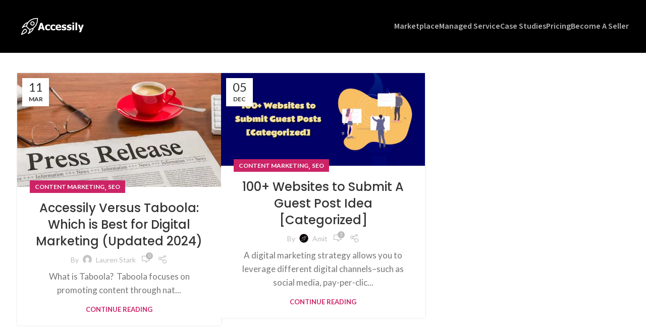

--- FILE ---
content_type: text/css; charset=utf-8
request_url: https://accessily.com/blog/wp-content/cache/min/1/blog/wp-content/plugins/kiwi-social-share/assets/vendors/icomoon/style.css?ver=1751782522
body_size: 403
content:
@font-face{font-display:swap;font-family:'icomoon';src:url(../../../../../../../../../../plugins/kiwi-social-share/assets/vendors/icomoon/fonts/icomoon.eot?dsgpst);src:url('../../../../../../../../../../plugins/kiwi-social-share/assets/vendors/icomoon/fonts/icomoon.eot?dsgpst#iefix') format('embedded-opentype'),url(../../../../../../../../../../plugins/kiwi-social-share/assets/vendors/icomoon/fonts/icomoon.ttf?dsgpst) format('truetype'),url(../../../../../../../../../../plugins/kiwi-social-share/assets/vendors/icomoon/fonts/icomoon.woff?dsgpst) format('woff'),url('../../../../../../../../../../plugins/kiwi-social-share/assets/vendors/icomoon/fonts/icomoon.svg?dsgpst#icomoon') format('svg');font-weight:400;font-style:normal}[class^="kicon-"],[class*=" kicon-"]{font-family:'icomoon'!important;speak:none;font-style:normal;font-weight:400;font-variant:normal;text-transform:none;line-height:1;-webkit-font-smoothing:antialiased;-moz-osx-font-smoothing:grayscale}.kicon-fintel:before{content:"\e907";color:rgb(255,255,255)}.kicon-fintel-simple:before{content:"\e900";color:rgb(9,117,22)}.kicon-fintel-square:before{content:"\e905";color:rgb(9,117,22)}.kicon-envelope-o:before{content:"\f003"}.kicon-close:before{content:"\f00d"}.kicon-linkedin-square:before{content:"\f08c"}.kicon-twitter:before{content:"\f099"}.kicon-facebook:before{content:"\f09a"}.kicon-github:before{content:"\f09b"}.kicon-globe:before{content:"\f0ac"}.kicon-chain:before{content:"\f0c1"}.kicon-pinterest:before{content:"\f0d2"}.kicon-pinterest-square:before{content:"\f0d3"}.kicon-google-plus-square:before{content:"\f0d4"}.kicon-google-plus:before{content:"\f0d5"}.kicon-envelope:before{content:"\f0e0"}.kicon-linkedin:before{content:"\f0e1"}.kicon-youtube-square:before{content:"\f166"}.kicon-youtube:before{content:"\f167"}.kicon-youtube-play:before{content:"\f16a"}.kicon-dropbox:before{content:"\f16b"}.kicon-instagram:before{content:"\f16d"}.kicon-flickr:before{content:"\f16e"}.kicon-tumblr:before{content:"\f173"}.kicon-tumblr-square:before{content:"\f174"}.kicon-dribbble:before{content:"\f17d"}.kicon-skype:before{content:"\f17e"}.kicon-vimeo-square:before{content:"\f194"}.kicon-wordpress:before{content:"\f19a"}.kicon-google:before{content:"\f1a0"}.kicon-reddit:before{content:"\f1a1"}.kicon-reddit-square:before{content:"\f1a2"}.kicon-stumbleupon-circle:before{content:"\f1a3"}.kicon-stumbleupon:before{content:"\f1a4"}.kicon-git-square:before{content:"\f1d2"}.kicon-git:before{content:"\f1d3"}.kicon-qq:before{content:"\f1d6"}.kicon-circle-thin:before{content:"\f1db"}.kicon-share-alt:before{content:"\f1e0"}.kicon-twitch:before{content:"\f1e8"}.kicon-whatsapp:before{content:"\f232"}.kicon-snapchat:before{content:"\f2ab"}.kicon-snapchat-ghost:before{content:"\f2ac"}.kicon-snapchat-square:before{content:"\f2ad"}.kicon-telegram:before{content:"\f2c6"}

--- FILE ---
content_type: text/css; charset=utf-8
request_url: https://accessily.com/blog/wp-content/cache/min/1/blog/wp-content/uploads/2024/10/xts-default_header-1728031766.css?ver=1751782522
body_size: 67
content:
:root{--wd-top-bar-h:.00001px;--wd-top-bar-sm-h:.00001px;--wd-top-bar-sticky-h:40px;--wd-top-bar-brd-w:.00001px;--wd-header-general-h:104px;--wd-header-general-sm-h:60px;--wd-header-general-sticky-h:60px;--wd-header-general-brd-w:1px;--wd-header-bottom-h:.00001px;--wd-header-bottom-sm-h:.00001px;--wd-header-bottom-sticky-h:.00001px;--wd-header-bottom-brd-w:.00001px;--wd-header-clone-h:.00001px;--wd-header-brd-w:calc(var(--wd-top-bar-brd-w) + var(--wd-header-general-brd-w) + var(--wd-header-bottom-brd-w));--wd-header-h:calc(var(--wd-top-bar-h) + var(--wd-header-general-h) + var(--wd-header-bottom-h) + var(--wd-header-brd-w));--wd-header-sticky-h:calc(var(--wd-top-bar-sticky-h) + var(--wd-header-general-sticky-h) + var(--wd-header-bottom-sticky-h) + var(--wd-header-clone-h) + var(--wd-header-brd-w));--wd-header-sm-h:calc(var(--wd-top-bar-sm-h) + var(--wd-header-general-sm-h) + var(--wd-header-bottom-sm-h) + var(--wd-header-brd-w))}.whb-sticked .whb-general-header .wd-dropdown:not(.sub-sub-menu){margin-top:10px}.whb-sticked .whb-general-header .wd-dropdown:not(.sub-sub-menu):after{height:20px}:root:has(.whb-general-header.whb-border-boxed){--wd-header-general-brd-w:.00001px}@media (max-width:1024px){:root:has(.whb-general-header.whb-hidden-mobile){--wd-header-general-brd-w:.00001px}}.whb-duljtjrl87kj7pmuut6b .searchform{--wd-form-height:30px}.whb-duljtjrl87kj7pmuut6b.wd-search-form.wd-header-search-form .searchform{--wd-form-color:rgba(0, 0, 0, 1);--wd-form-placeholder-color:rgba(0, 0, 0, 1);--wd-form-brd-color:rgba(255, 255, 255, 1);--wd-form-brd-color-focus:rgba(255, 255, 255, 1)}.whb-top-bar{background-color:rgba(204,35,102,1)}.whb-general-header{background-color:rgba(0,0,0,1);border-color:rgba(129,129,129,.2);border-bottom-width:1px;border-bottom-style:solid}

--- FILE ---
content_type: text/css; charset=utf-8
request_url: https://accessily.com/blog/wp-content/cache/min/1/blog/wp-content/uploads/elementor/css/post-2493.css?ver=1751782522
body_size: 191
content:
.elementor-2493 .elementor-element.elementor-element-48c478c{--display:flex;--flex-direction:row;--container-widget-width:initial;--container-widget-height:100%;--container-widget-flex-grow:1;--container-widget-align-self:stretch;--flex-wrap-mobile:wrap;--gap:0px 0px;--background-transition:0.3s}.elementor-2493 .elementor-element.elementor-element-48c478c:not(.elementor-motion-effects-element-type-background),.elementor-2493 .elementor-element.elementor-element-48c478c>.elementor-motion-effects-container>.elementor-motion-effects-layer{background-color:#000}.elementor-2493 .elementor-element.elementor-element-48c478c,.elementor-2493 .elementor-element.elementor-element-48c478c::before{--border-transition:0.3s}.elementor-2493 .elementor-element.elementor-element-3af9afe{--display:flex;--flex-direction:column;--container-widget-width:100%;--container-widget-height:initial;--container-widget-flex-grow:0;--container-widget-align-self:initial;--flex-wrap-mobile:wrap;--background-transition:0.3s}.elementor-2493 .elementor-element.elementor-element-d7cdd48>.elementor-widget-container{margin:20px 0 0 0}.elementor-2493 .elementor-element.elementor-element-d7cdd48.elementor-element{--align-self:center}.elementor-2493 .elementor-element.elementor-element-d7cdd48 .title{color:#FFF}.elementor-2493 .elementor-element.elementor-element-d7cdd48 .title-after_title{color:#FFF}.elementor-2493 .elementor-element.elementor-element-56573e9{--display:flex;--background-transition:0.3s}.elementor-2493 .elementor-element.elementor-element-c68f0c4{--display:grid;--e-con-grid-template-columns:repeat(1, 1fr);--e-con-grid-template-rows:repeat(1, 1fr);--grid-auto-flow:row;--justify-items:center;--align-items:center;--background-transition:0.3s}.elementor-2493 .elementor-element.elementor-element-4d09d48 .wd-button-wrapper a{background-color:#CC2366;border-color:#CC2366}body.elementor-page-2493:not(.elementor-motion-effects-element-type-background),body.elementor-page-2493>.elementor-motion-effects-container>.elementor-motion-effects-layer{background-color:#000}@media(max-width:1024px){.elementor-2493 .elementor-element.elementor-element-c68f0c4{--grid-auto-flow:row}}@media(min-width:768px){.elementor-2493 .elementor-element.elementor-element-3af9afe{--width:100%}.elementor-2493 .elementor-element.elementor-element-56573e9{--content-width:600px}.elementor-2493 .elementor-element.elementor-element-c68f0c4{--width:100%}}@media(max-width:767px){.elementor-2493 .elementor-element.elementor-element-c68f0c4{--e-con-grid-template-columns:repeat(1, 1fr);--grid-auto-flow:row}}